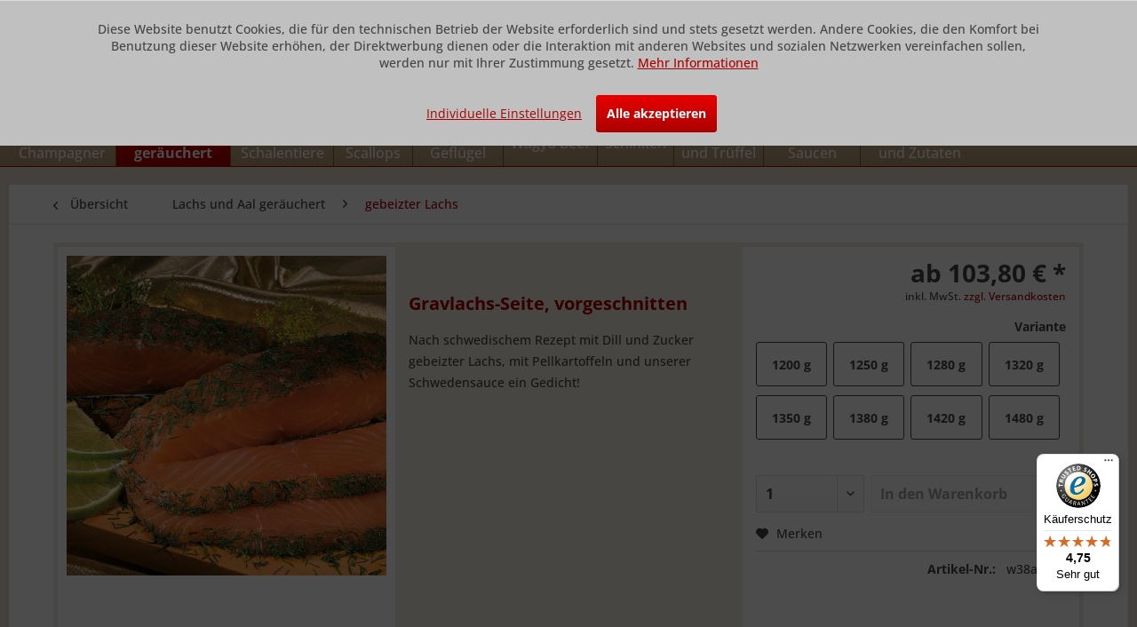

--- FILE ---
content_type: text/html; charset=UTF-8
request_url: https://www.seifarth.de/lachs-und-aal-geraeuchert/gebeizter-lachs/gravlachs-seite-vorgeschnitten
body_size: 11387
content:
<!DOCTYPE html> <html class="no-js" lang="de" itemscope="itemscope" itemtype="https://schema.org/WebPage"> <head> <meta charset="utf-8"><script>var _paq = window._paq = _paq || window._paq || [];</script><script>window._paq.push(['setEcommerceView','w38a1200','Gravlachs-Seite, vorgeschnitten','gebeizter Lachs',103.8]);</script><script>window._paq.push(['requireCookieConsent']);</script><script>window._paq.push(['trackPageView','']);</script>  <script>
var _mtm = window._mtm = window._mtm || [];
_mtm.push({'mtm.startTime': (new Date().getTime()), 'event': 'mtm.Start'});
var d=document, g=d.createElement('script'), s=d.getElementsByTagName('script')[0];
// g.async=true; g.src='https://stats.koeser.com/js/container_i9S8VTGO.js'; s.parentNode.insertBefore(g,s);
g.async=true; g.src='https://stats.seifarth.de/js/container_6vYGrzRH.js'; s.parentNode.insertBefore(g,s);
</script>  <meta name="author" content="" /> <meta name="robots" content="index,follow" /> <meta name="revisit-after" content="15 days" /> <meta name="keywords" content="Nach, schwedischem, Rezept, Dill, Zucker, gebeizter, Lachs, Pellkartoffeln, unserer, Schwedensauce, Gedicht!" /> <meta name="description" content="Nach schwedischem Rezept mit Dill und Zucker gebeizter Lachs, mit Pellkartoffeln und unserer Schwedensauce ein Gedicht!" /> <meta property="og:type" content="product" /> <meta property="og:site_name" content="Seifarth Online Shop" /> <meta property="og:url" content="https://www.seifarth.de/lachs-und-aal-geraeuchert/gebeizter-lachs/gravlachs-seite-vorgeschnitten" /> <meta property="og:title" content="Gravlachs-Seite, vorgeschnitten" /> <meta property="og:description" content="Nach schwedischem Rezept mit Dill und Zucker gebeizter Lachs, mit Pellkartoffeln und unserer Schwedensauce ein Gedicht!" /> <meta property="og:image" content="https://www.seifarth.de/media/image/77/ac/28/w38a.jpg" /> <meta property="product:brand" content="Seifarth" /> <meta property="product:price" content="103.8" /> <meta property="product:product_link" content="https://www.seifarth.de/lachs-und-aal-geraeuchert/gebeizter-lachs/gravlachs-seite-vorgeschnitten" /> <meta name="twitter:card" content="product" /> <meta name="twitter:site" content="Seifarth Online Shop" /> <meta name="twitter:title" content="Gravlachs-Seite, vorgeschnitten" /> <meta name="twitter:description" content="Nach schwedischem Rezept mit Dill und Zucker gebeizter Lachs, mit Pellkartoffeln und unserer Schwedensauce ein Gedicht!" /> <meta name="twitter:image" content="https://www.seifarth.de/media/image/77/ac/28/w38a.jpg" /> <meta itemprop="copyrightHolder" content="Seifarth Online Shop" /> <meta itemprop="copyrightYear" content="2014" /> <meta itemprop="isFamilyFriendly" content="True" /> <meta itemprop="image" content="https://www.seifarth.de/media/image/6a/18/0b/logo.png" /> <meta name="viewport" content="width=device-width, initial-scale=1.0"> <meta name="mobile-web-app-capable" content="yes"> <meta name="apple-mobile-web-app-title" content="Seifarth Online Shop"> <meta name="apple-mobile-web-app-capable" content="yes"> <meta name="apple-mobile-web-app-status-bar-style" content="default"> <link rel="apple-touch-icon-precomposed" href="/themes/Frontend/Responsive/frontend/_public/src/img/apple-touch-icon-precomposed.png"> <link rel="shortcut icon" href="https://www.seifarth.de/media/unknown/48/c5/98/favicon581310dada584.ico"> <meta name="msapplication-navbutton-color" content="#AB0000" /> <meta name="application-name" content="Seifarth Online Shop" /> <meta name="msapplication-starturl" content="https://www.seifarth.de/" /> <meta name="msapplication-window" content="width=1024;height=768" /> <meta name="msapplication-TileImage" content="/themes/Frontend/Responsive/frontend/_public/src/img/win-tile-image.png"> <meta name="msapplication-TileColor" content="#AB0000"> <meta name="theme-color" content="#AB0000" /> <link rel="canonical" href="https://www.seifarth.de/lachs-und-aal-geraeuchert/gebeizter-lachs/gravlachs-seite-vorgeschnitten" /> <title itemprop="name">Gravlachs-Seite, vorgeschnitten | gebeizter Lachs | Lachs und Aal geräuchert | Seifarth Online Shop</title> <link href="/web/cache/1766227273_324cfb8617728d31a338c187ec06a74a.css" media="all" rel="stylesheet" type="text/css" /> </head> <body class="is--ctl-detail is--act-index" ><noscript><img referrerpolicy="no-referrer-when-downgrade" src="https://stats.seifarth.de/matomo.php?idsite=2&amp;rec=1" style="border:0" alt="" /></noscript>
 <div data-paypalUnifiedMetaDataContainer="true" data-paypalUnifiedRestoreOrderNumberUrl="https://www.seifarth.de/widgets/PaypalUnifiedOrderNumber/restoreOrderNumber" class="is--hidden"> </div> <div class="page-wrap"> <noscript class="noscript-main"> <div class="alert is--warning"> <div class="alert--icon"> <i class="icon--element icon--warning"></i> </div> <div class="alert--content"> Um Seifarth&#x20;Online&#x20;Shop in vollem Umfang nutzen zu k&ouml;nnen, empfehlen wir Ihnen Javascript in Ihrem Browser zu aktiveren. </div> </div> </noscript>  <header class="header-main">   <div class="container header--navigation"> <div class="logo-main block-group" role="banner"> <div class="logo--shop block"> <a class="logo--link" href="https://www.seifarth.de/" title="Seifarth Online Shop - zur Startseite wechseln"> <picture> <source srcset="https://www.seifarth.de/media/image/6a/18/0b/logo.png" media="(min-width: 78.75em)"> <source srcset="https://www.seifarth.de/media/image/6a/18/0b/logo.png" media="(min-width: 64em)"> <source srcset="https://www.seifarth.de/media/image/6a/18/0b/logo.png" media="(min-width: 48em)"> <img srcset="https://www.seifarth.de/media/image/6a/18/0b/logo.png" alt="Seifarth Online Shop - zur Startseite wechseln" /> </picture> </a> <span class="logo--slogan"> <i class="icon--phone"></i> Unsere Hotline: 0800 73432784 </span> </div> </div> <nav class="shop--navigation block-group"> <ul class="navigation--list block-group" role="menubar"> <li class="navigation--entry entry--menu-left" role="menuitem"> <a class="entry--link entry--trigger btn is--icon-left" href="#offcanvas--left" data-offcanvas="true" data-offCanvasSelector=".sidebar-main" aria-label="Menü"> <i class="icon--menu"></i> Menü </a> </li> <li class="navigation--entry entry--search" role="menuitem" data-search="true" aria-haspopup="true" data-minLength="1"> <a class="btn entry--link entry--trigger" href="#show-hide--search" title="Suche anzeigen / schließen" aria-label="Suche anzeigen / schließen"> <i class="icon--search"></i> <span class="search--display">Suchen</span> </a> <form action="/search" method="get" class="main-search--form"> <input type="search" name="sSearch" aria-label="Was suchen Sie?" class="main-search--field" autocomplete="off" autocapitalize="off" placeholder="Was suchen Sie?" maxlength="30" /> <button type="submit" class="main-search--button" aria-label="Suchen"> <i class="icon--search"></i> <span class="main-search--text">Suchen</span> </button> <div class="form--ajax-loader">&nbsp;</div> </form> <div class="main-search--results"></div> </li> 




    <li class="navigation--entry entry--account"
        role="menuitem"
        data-offcanvas="true"
        data-offCanvasSelector=".account--dropdown-navigation">
        
            <a href="https://www.seifarth.de/account"
               title="Ihr Konto"
               aria-label="Ihr Konto"
               class="btn is--icon-left entry--link account--link">
                <i class="icon--account"></i>
                                    <span class="account--display">
                        Ihr Konto
                    </span>
                            </a>
        

            </li>




	<li class="navigation--entry entry--cart" role="menuitem">
		<a class="btn is--icon-left cart--link" href="https://www.seifarth.de/checkout/cart" title="Warenkorb">
			<span class="cart--display">
									Warenkorb
							</span>

            <span class="badge is--primary is--minimal cart--quantity is--hidden">0</span>

			<i class="icon--bag"></i>

			<span class="cart--amount">
				0,00&nbsp;&euro; *
			</span>
		</a>
		<div class="ajax-loader">&nbsp;</div>
	</li>



 </ul> </nav> <div class="container--ajax-cart" data-collapse-cart="true" data-displayMode="offcanvas"></div> </div> </header> <nav class="navigation-main"> <div class="container" data-menu-scroller="true" data-listSelector=".navigation--list.container" data-viewPortSelector=".navigation--list-wrapper"> <div class="navigation--list-wrapper"> <ul class="navigation--list container" role="menubar" itemscope="itemscope" itemtype="https://schema.org/SiteNavigationElement"> <li class="navigation--entry" role="menuitem"> <a class="navigation--link" href="https://www.seifarth.de/caviar-blinis-champagner/" title="Caviar + Blinis / Champagner" itemprop="url"> <span itemprop="name">Caviar + Blinis<br/>Champagner</span> </a> </li><li class="navigation--entry is--active" role="menuitem"> <a class="navigation--link is--active" href="https://www.seifarth.de/lachs-und-aal-geraeuchert/" title="Lachs und Aal geräuchert" itemprop="url"> <span itemprop="name">Lachs und Aal<br/>geräuchert</span> </a> </li><li class="navigation--entry" role="menuitem"> <a class="navigation--link" href="https://www.seifarth.de/krusten-und-schalentiere/" title="Krusten- und Schalentiere" itemprop="url"> <span itemprop="name">Krusten- und<br/>Schalentiere</span> </a> </li><li class="navigation--entry" role="menuitem"> <a class="navigation--link" href="https://www.seifarth.de/fisch-und-scallops/" title="Fisch und Scallops" itemprop="url"> <span itemprop="name">Fisch und<br/>Scallops</span> </a> </li><li class="navigation--entry" role="menuitem"> <a class="navigation--link" href="https://www.seifarth.de/fleisch-und-gefluegel/" title="Fleisch und Geflügel" itemprop="url"> <span itemprop="name">Fleisch und<br/>Geflügel</span> </a> </li><li class="navigation--entry" role="menuitem"> <a class="navigation--link" href="https://www.seifarth.de/wagyu-beef/" title="Wagyu Beef" itemprop="url"> <span itemprop="name">Wagyu Beef</span> </a> </li><li class="navigation--entry" role="menuitem"> <a class="navigation--link" href="https://www.seifarth.de/schinken/" title="Schinken" itemprop="url"> <span itemprop="name">Schinken</span> </a> </li><li class="navigation--entry" role="menuitem"> <a class="navigation--link" href="https://www.seifarth.de/foie-gras-und-trueffel/" title="Foie Gras und Trüffel" itemprop="url"> <span itemprop="name">Foie Gras<br/>und Trüffel</span> </a> </li><li class="navigation--entry" role="menuitem"> <a class="navigation--link" href="https://www.seifarth.de/suppen-und-saucen/" title="Suppen und Saucen" itemprop="url"> <span itemprop="name">Suppen und<br/>Saucen</span> </a> </li><li class="navigation--entry" role="menuitem"> <a class="navigation--link" href="https://www.seifarth.de/desserts-kaese-und-zutaten/" title="Desserts / Käse und Zutaten" itemprop="url"> <span itemprop="name">Desserts / Käse<br/>und Zutaten</span> </a> </li> </ul> </div> </div> </nav> <section class="content-main container block-group"> <nav class="content--breadcrumb block"> <a class="breadcrumb--button breadcrumb--link" href="https://www.seifarth.de/lachs-und-aal-geraeuchert/gebeizter-lachs/" title="Übersicht"> <i class="icon--arrow-left"></i> <span class="breadcrumb--title">Übersicht</span> </a> <ul class="breadcrumb--list" role="menu" itemscope itemtype="https://schema.org/BreadcrumbList"> <li role="menuitem" class="breadcrumb--entry" itemprop="itemListElement" itemscope itemtype="https://schema.org/ListItem"> <a class="breadcrumb--link" href="https://www.seifarth.de/lachs-und-aal-geraeuchert/" title="Lachs und Aal geräuchert" itemprop="item"> <link itemprop="url" href="https://www.seifarth.de/lachs-und-aal-geraeuchert/" /> <span class="breadcrumb--title" itemprop="name">Lachs und Aal geräuchert</span> </a> <meta itemprop="position" content="0" /> </li> <li role="none" class="breadcrumb--separator"> <i class="icon--arrow-right"></i> </li> <li role="menuitem" class="breadcrumb--entry is--active" itemprop="itemListElement" itemscope itemtype="https://schema.org/ListItem"> <a class="breadcrumb--link" href="https://www.seifarth.de/lachs-und-aal-geraeuchert/gebeizter-lachs/" title="gebeizter Lachs" itemprop="item"> <link itemprop="url" href="https://www.seifarth.de/lachs-und-aal-geraeuchert/gebeizter-lachs/" /> <span class="breadcrumb--title" itemprop="name">gebeizter Lachs</span> </a> <meta itemprop="position" content="1" /> </li> </ul> </nav> <nav class="product--navigation"> <a href="#" class="navigation--link link--prev"> <div class="link--prev-button"> <span class="link--prev-inner">Zurück</span> </div> <div class="image--wrapper"> <div class="image--container"></div> </div> </a> <a href="#" class="navigation--link link--next"> <div class="link--next-button"> <span class="link--next-inner">Vor</span> </div> <div class="image--wrapper"> <div class="image--container"></div> </div> </a> </nav> <div class="content-main--inner"> <div id='cookie-consent' class='off-canvas is--left block-transition' data-cookie-consent-manager='true' data-cookieTimeout='60'> <div class='cookie-consent--header cookie-consent--close'> Cookie-Einstellungen <i class="icon--arrow-right"></i> </div> <div class='cookie-consent--description'> Diese Website benutzt Cookies, die für den technischen Betrieb der Website erforderlich sind und stets gesetzt werden. Andere Cookies, die den Komfort bei Benutzung dieser Website erhöhen, der Direktwerbung dienen oder die Interaktion mit anderen Websites und sozialen Netzwerken vereinfachen sollen, werden nur mit Ihrer Zustimmung gesetzt. </div> <div class='cookie-consent--configuration'> <div class='cookie-consent--configuration-header'> <div class='cookie-consent--configuration-header-text'>Konfiguration</div> </div> <div class='cookie-consent--configuration-main'> <div class='cookie-consent--group'> <input type="hidden" class="cookie-consent--group-name" value="technical" /> <label class="cookie-consent--group-state cookie-consent--state-input cookie-consent--required"> <input type="checkbox" name="technical-state" class="cookie-consent--group-state-input" disabled="disabled" checked="checked"/> <span class="cookie-consent--state-input-element"></span> </label> <div class='cookie-consent--group-title' data-collapse-panel='true' data-contentSiblingSelector=".cookie-consent--group-container"> <div class="cookie-consent--group-title-label cookie-consent--state-label"> Technisch erforderlich </div> <span class="cookie-consent--group-arrow is-icon--right"> <i class="icon--arrow-right"></i> </span> </div> <div class='cookie-consent--group-container'> <div class='cookie-consent--group-description'> Diese Cookies sind für die Grundfunktionen des Shops notwendig. </div> <div class='cookie-consent--cookies-container'> <div class='cookie-consent--cookie'> <input type="hidden" class="cookie-consent--cookie-name" value="cookieDeclined" /> <label class="cookie-consent--cookie-state cookie-consent--state-input cookie-consent--required"> <input type="checkbox" name="cookieDeclined-state" class="cookie-consent--cookie-state-input" disabled="disabled" checked="checked" /> <span class="cookie-consent--state-input-element"></span> </label> <div class='cookie--label cookie-consent--state-label'> "Alle Cookies ablehnen" Cookie </div> </div> <div class='cookie-consent--cookie'> <input type="hidden" class="cookie-consent--cookie-name" value="allowCookie" /> <label class="cookie-consent--cookie-state cookie-consent--state-input cookie-consent--required"> <input type="checkbox" name="allowCookie-state" class="cookie-consent--cookie-state-input" disabled="disabled" checked="checked" /> <span class="cookie-consent--state-input-element"></span> </label> <div class='cookie--label cookie-consent--state-label'> "Alle Cookies annehmen" Cookie </div> </div> <div class='cookie-consent--cookie'> <input type="hidden" class="cookie-consent--cookie-name" value="shop" /> <label class="cookie-consent--cookie-state cookie-consent--state-input cookie-consent--required"> <input type="checkbox" name="shop-state" class="cookie-consent--cookie-state-input" disabled="disabled" checked="checked" /> <span class="cookie-consent--state-input-element"></span> </label> <div class='cookie--label cookie-consent--state-label'> Ausgewählter Shop </div> </div> <div class='cookie-consent--cookie'> <input type="hidden" class="cookie-consent--cookie-name" value="csrf_token" /> <label class="cookie-consent--cookie-state cookie-consent--state-input cookie-consent--required"> <input type="checkbox" name="csrf_token-state" class="cookie-consent--cookie-state-input" disabled="disabled" checked="checked" /> <span class="cookie-consent--state-input-element"></span> </label> <div class='cookie--label cookie-consent--state-label'> CSRF-Token </div> </div> <div class='cookie-consent--cookie'> <input type="hidden" class="cookie-consent--cookie-name" value="cookiePreferences" /> <label class="cookie-consent--cookie-state cookie-consent--state-input cookie-consent--required"> <input type="checkbox" name="cookiePreferences-state" class="cookie-consent--cookie-state-input" disabled="disabled" checked="checked" /> <span class="cookie-consent--state-input-element"></span> </label> <div class='cookie--label cookie-consent--state-label'> Cookie-Einstellungen </div> </div> <div class='cookie-consent--cookie'> <input type="hidden" class="cookie-consent--cookie-name" value="ks-geschenk-service-cookies" /> <label class="cookie-consent--cookie-state cookie-consent--state-input cookie-consent--required"> <input type="checkbox" name="ks-geschenk-service-cookies-state" class="cookie-consent--cookie-state-input" disabled="disabled" checked="checked" /> <span class="cookie-consent--state-input-element"></span> </label> <div class='cookie--label cookie-consent--state-label'> Geschenk Service </div> </div> <div class='cookie-consent--cookie'> <input type="hidden" class="cookie-consent--cookie-name" value="x-cache-context-hash" /> <label class="cookie-consent--cookie-state cookie-consent--state-input cookie-consent--required"> <input type="checkbox" name="x-cache-context-hash-state" class="cookie-consent--cookie-state-input" disabled="disabled" checked="checked" /> <span class="cookie-consent--state-input-element"></span> </label> <div class='cookie--label cookie-consent--state-label'> Individuelle Preise </div> </div> <div class='cookie-consent--cookie'> <input type="hidden" class="cookie-consent--cookie-name" value="nocache" /> <label class="cookie-consent--cookie-state cookie-consent--state-input cookie-consent--required"> <input type="checkbox" name="nocache-state" class="cookie-consent--cookie-state-input" disabled="disabled" checked="checked" /> <span class="cookie-consent--state-input-element"></span> </label> <div class='cookie--label cookie-consent--state-label'> Kundenspezifisches Caching </div> </div> <div class='cookie-consent--cookie'> <input type="hidden" class="cookie-consent--cookie-name" value="paypal-cookies" /> <label class="cookie-consent--cookie-state cookie-consent--state-input cookie-consent--required"> <input type="checkbox" name="paypal-cookies-state" class="cookie-consent--cookie-state-input" disabled="disabled" checked="checked" /> <span class="cookie-consent--state-input-element"></span> </label> <div class='cookie--label cookie-consent--state-label'> PayPal-Zahlungen </div> </div> <div class='cookie-consent--cookie'> <input type="hidden" class="cookie-consent--cookie-name" value="session" /> <label class="cookie-consent--cookie-state cookie-consent--state-input cookie-consent--required"> <input type="checkbox" name="session-state" class="cookie-consent--cookie-state-input" disabled="disabled" checked="checked" /> <span class="cookie-consent--state-input-element"></span> </label> <div class='cookie--label cookie-consent--state-label'> Session </div> </div> <div class='cookie-consent--cookie'> <input type="hidden" class="cookie-consent--cookie-name" value="ks-versand-cookies" /> <label class="cookie-consent--cookie-state cookie-consent--state-input cookie-consent--required"> <input type="checkbox" name="ks-versand-cookies-state" class="cookie-consent--cookie-state-input" disabled="disabled" checked="checked" /> <span class="cookie-consent--state-input-element"></span> </label> <div class='cookie--label cookie-consent--state-label'> Versand </div> </div> <div class='cookie-consent--cookie'> <input type="hidden" class="cookie-consent--cookie-name" value="ks-versand-datum-cookies" /> <label class="cookie-consent--cookie-state cookie-consent--state-input cookie-consent--required"> <input type="checkbox" name="ks-versand-datum-cookies-state" class="cookie-consent--cookie-state-input" disabled="disabled" checked="checked" /> <span class="cookie-consent--state-input-element"></span> </label> <div class='cookie--label cookie-consent--state-label'> Versand Datum </div> </div> <div class='cookie-consent--cookie'> <input type="hidden" class="cookie-consent--cookie-name" value="currency" /> <label class="cookie-consent--cookie-state cookie-consent--state-input cookie-consent--required"> <input type="checkbox" name="currency-state" class="cookie-consent--cookie-state-input" disabled="disabled" checked="checked" /> <span class="cookie-consent--state-input-element"></span> </label> <div class='cookie--label cookie-consent--state-label'> Währungswechsel </div> </div> </div> </div> </div> <div class='cookie-consent--group'> <input type="hidden" class="cookie-consent--group-name" value="comfort" /> <label class="cookie-consent--group-state cookie-consent--state-input"> <input type="checkbox" name="comfort-state" class="cookie-consent--group-state-input"/> <span class="cookie-consent--state-input-element"></span> </label> <div class='cookie-consent--group-title' data-collapse-panel='true' data-contentSiblingSelector=".cookie-consent--group-container"> <div class="cookie-consent--group-title-label cookie-consent--state-label"> Komfortfunktionen </div> <span class="cookie-consent--group-arrow is-icon--right"> <i class="icon--arrow-right"></i> </span> </div> <div class='cookie-consent--group-container'> <div class='cookie-consent--group-description'> Diese Cookies werden genutzt um das Einkaufserlebnis noch ansprechender zu gestalten, beispielsweise für die Wiedererkennung des Besuchers. </div> <div class='cookie-consent--cookies-container'> <div class='cookie-consent--cookie'> <input type="hidden" class="cookie-consent--cookie-name" value="sUniqueID" /> <label class="cookie-consent--cookie-state cookie-consent--state-input"> <input type="checkbox" name="sUniqueID-state" class="cookie-consent--cookie-state-input" /> <span class="cookie-consent--state-input-element"></span> </label> <div class='cookie--label cookie-consent--state-label'> Merkzettel </div> </div> </div> </div> </div> <div class='cookie-consent--group'> <input type="hidden" class="cookie-consent--group-name" value="statistics" /> <label class="cookie-consent--group-state cookie-consent--state-input"> <input type="checkbox" name="statistics-state" class="cookie-consent--group-state-input"/> <span class="cookie-consent--state-input-element"></span> </label> <div class='cookie-consent--group-title' data-collapse-panel='true' data-contentSiblingSelector=".cookie-consent--group-container"> <div class="cookie-consent--group-title-label cookie-consent--state-label"> Statistik & Tracking </div> <span class="cookie-consent--group-arrow is-icon--right"> <i class="icon--arrow-right"></i> </span> </div> <div class='cookie-consent--group-container'> <div class='cookie-consent--cookies-container'> <div class='cookie-consent--cookie'> <input type="hidden" class="cookie-consent--cookie-name" value="x-ua-device" /> <label class="cookie-consent--cookie-state cookie-consent--state-input"> <input type="checkbox" name="x-ua-device-state" class="cookie-consent--cookie-state-input" /> <span class="cookie-consent--state-input-element"></span> </label> <div class='cookie--label cookie-consent--state-label'> Endgeräteerkennung </div> </div> <div class='cookie-consent--cookie'> <input type="hidden" class="cookie-consent--cookie-name" value="ks_matomo_v1" /> <label class="cookie-consent--cookie-state cookie-consent--state-input"> <input type="checkbox" name="ks_matomo_v1-state" class="cookie-consent--cookie-state-input" /> <span class="cookie-consent--state-input-element"></span> </label> <div class='cookie--label cookie-consent--state-label'> Matomo </div> </div> <div class='cookie-consent--cookie'> <input type="hidden" class="cookie-consent--cookie-name" value="n2g" /> <label class="cookie-consent--cookie-state cookie-consent--state-input"> <input type="checkbox" name="n2g-state" class="cookie-consent--cookie-state-input" /> <span class="cookie-consent--state-input-element"></span> </label> <div class='cookie--label cookie-consent--state-label'> Newsletter2Go </div> </div> <div class='cookie-consent--cookie'> <input type="hidden" class="cookie-consent--cookie-name" value="partner" /> <label class="cookie-consent--cookie-state cookie-consent--state-input"> <input type="checkbox" name="partner-state" class="cookie-consent--cookie-state-input" /> <span class="cookie-consent--state-input-element"></span> </label> <div class='cookie--label cookie-consent--state-label'> Partnerprogramm </div> </div> </div> </div> </div> </div> </div> <div class="cookie-consent--save"> <input class="cookie-consent--save-button btn is--primary" type="button" value="Einstellungen speichern" /> </div> </div> <aside class="sidebar-main off-canvas"> <div class="navigation--smartphone"> <ul class="navigation--list "> <li class="navigation--entry entry--close-off-canvas"> <a href="#close-categories-menu" title="Menü schließen" class="navigation--link"> Menü schließen <i class="icon--arrow-right"></i> </a> </li> </ul> <div class="mobile--switches">   </div> </div> <div class="sidebar--categories-wrapper" data-subcategory-nav="true" data-mainCategoryId="3" data-categoryId="158" data-fetchUrl="/widgets/listing/getCategory/categoryId/158"> <div class="categories--headline navigation--headline"> Kategorien </div> <div class="sidebar--categories-navigation"> <ul class="sidebar--navigation categories--navigation navigation--list is--drop-down is--level0 is--rounded" role="menu"> <li class="navigation--entry" role="menuitem"> <a class="navigation--link" href="https://www.seifarth.de/caviar-blinis-champagner/" data-categoryId="152" data-fetchUrl="/widgets/listing/getCategory/categoryId/152" title="Caviar + Blinis / Champagner"> Caviar + Blinis<br/>Champagner </a> </li> <li class="navigation--entry is--active has--sub-categories has--sub-children" role="menuitem"> <a class="navigation--link is--active has--sub-categories link--go-forward" href="https://www.seifarth.de/lachs-und-aal-geraeuchert/" data-categoryId="141" data-fetchUrl="/widgets/listing/getCategory/categoryId/141" title="Lachs und Aal geräuchert"> Lachs und Aal<br/>geräuchert <span class="is--icon-right"> <i class="icon--arrow-right"></i> </span> </a> <ul class="sidebar--navigation categories--navigation navigation--list is--level1 is--rounded" role="menu"> <li class="navigation--entry" role="menuitem"> <a class="navigation--link" href="https://www.seifarth.de/lachs-und-aal-geraeuchert/raeucherlachs/" data-categoryId="157" data-fetchUrl="/widgets/listing/getCategory/categoryId/157" title="Räucherlachs"> Räucherlachs </a> </li> <li class="navigation--entry is--active" role="menuitem"> <a class="navigation--link is--active" href="https://www.seifarth.de/lachs-und-aal-geraeuchert/gebeizter-lachs/" data-categoryId="158" data-fetchUrl="/widgets/listing/getCategory/categoryId/158" title="gebeizter Lachs"> gebeizter Lachs </a> </li> <li class="navigation--entry" role="menuitem"> <a class="navigation--link" href="https://www.seifarth.de/lachs-und-aal-geraeuchert/raeucher-aal/" data-categoryId="159" data-fetchUrl="/widgets/listing/getCategory/categoryId/159" title="Räucher-Aal"> Räucher-Aal </a> </li> </ul> </li> <li class="navigation--entry has--sub-children" role="menuitem"> <a class="navigation--link link--go-forward" href="https://www.seifarth.de/krusten-und-schalentiere/" data-categoryId="145" data-fetchUrl="/widgets/listing/getCategory/categoryId/145" title="Krusten- und Schalentiere"> Krusten- und<br/>Schalentiere <span class="is--icon-right"> <i class="icon--arrow-right"></i> </span> </a> </li> <li class="navigation--entry has--sub-children" role="menuitem"> <a class="navigation--link link--go-forward" href="https://www.seifarth.de/fisch-und-scallops/" data-categoryId="143" data-fetchUrl="/widgets/listing/getCategory/categoryId/143" title="Fisch und Scallops"> Fisch und<br/>Scallops <span class="is--icon-right"> <i class="icon--arrow-right"></i> </span> </a> </li> <li class="navigation--entry has--sub-children" role="menuitem"> <a class="navigation--link link--go-forward" href="https://www.seifarth.de/fleisch-und-gefluegel/" data-categoryId="142" data-fetchUrl="/widgets/listing/getCategory/categoryId/142" title="Fleisch und Geflügel"> Fleisch und<br/>Geflügel <span class="is--icon-right"> <i class="icon--arrow-right"></i> </span> </a> </li> <li class="navigation--entry" role="menuitem"> <a class="navigation--link" href="https://www.seifarth.de/wagyu-beef/" data-categoryId="147" data-fetchUrl="/widgets/listing/getCategory/categoryId/147" title="Wagyu Beef"> Wagyu Beef </a> </li> <li class="navigation--entry" role="menuitem"> <a class="navigation--link" href="https://www.seifarth.de/schinken/" data-categoryId="148" data-fetchUrl="/widgets/listing/getCategory/categoryId/148" title="Schinken"> Schinken </a> </li> <li class="navigation--entry has--sub-children" role="menuitem"> <a class="navigation--link link--go-forward" href="https://www.seifarth.de/foie-gras-und-trueffel/" data-categoryId="153" data-fetchUrl="/widgets/listing/getCategory/categoryId/153" title="Foie Gras und Trüffel"> Foie Gras<br/>und Trüffel <span class="is--icon-right"> <i class="icon--arrow-right"></i> </span> </a> </li> <li class="navigation--entry" role="menuitem"> <a class="navigation--link" href="https://www.seifarth.de/suppen-und-saucen/" data-categoryId="144" data-fetchUrl="/widgets/listing/getCategory/categoryId/144" title="Suppen und Saucen"> Suppen und<br/>Saucen </a> </li> <li class="navigation--entry has--sub-children" role="menuitem"> <a class="navigation--link link--go-forward" href="https://www.seifarth.de/desserts-kaese-und-zutaten/" data-categoryId="146" data-fetchUrl="/widgets/listing/getCategory/categoryId/146" title="Desserts / Käse und Zutaten"> Desserts / Käse<br/>und Zutaten <span class="is--icon-right"> <i class="icon--arrow-right"></i> </span> </a> </li> </ul> </div> <div class="shop-sites--container is--rounded"> <div class="shop-sites--headline navigation--headline"> Informationen </div> <ul class="shop-sites--navigation sidebar--navigation navigation--list is--drop-down is--level0" role="menu"> <li class="navigation--entry" role="menuitem"> <a class="navigation--link" href="https://www.seifarth.de/allgemeine-lieferbedingungen" title="Allgemeine Lieferbedingungen" data-categoryId="68" data-fetchUrl="/widgets/listing/getCustomPage/pageId/68" > Allgemeine Lieferbedingungen </a> </li> <li class="navigation--entry" role="menuitem"> <a class="navigation--link" href="https://www.seifarth.de/agb" title="AGB" data-categoryId="4" data-fetchUrl="/widgets/listing/getCustomPage/pageId/4" > AGB </a> </li> <li class="navigation--entry" role="menuitem"> <a class="navigation--link" href="https://www.seifarth.de/impressum" title="Impressum" data-categoryId="3" data-fetchUrl="/widgets/listing/getCustomPage/pageId/3" > Impressum </a> </li> <li class="navigation--entry" role="menuitem"> <a class="navigation--link" href="https://www.seifarth.de/datenschutzerklaerung" title="Datenschutzerklärung" data-categoryId="7" data-fetchUrl="/widgets/listing/getCustomPage/pageId/7" > Datenschutzerklärung </a> </li> </ul> </div> </div> </aside> <div class="content--wrapper"> <div class="content product--details" itemscope itemtype="https://schema.org/Product" data-product-navigation="/widgets/listing/productNavigation" data-category-id="158" data-main-ordernumber="w38a" data-ajax-wishlist="true" data-compare-ajax="true" data-ajax-variants-container="true"> <header class="product--header"> <div class="product--info"> <h1 class="product--title" itemprop="name"> Gravlachs-Seite, vorgeschnitten </h1> <div class="product--rating-container"> </div> </div> </header> <div class="product--detail-upper block-group"> <div class="product--image-container image-slider" data-image-slider="true" data-image-gallery="true" data-maxZoom="0" data-thumbnails=".image--thumbnails" > <div class="image-slider--container no--thumbnails"> <div class="image-slider--slide"> <div class="image--box image-slider--item"> <span class="image--element" data-img-large="https://www.seifarth.de/media/image/a9/4c/fb/w38a_1280x1280.jpg" data-img-small="https://www.seifarth.de/media/image/20/4e/97/w38a_200x200.jpg" data-img-original="https://www.seifarth.de/media/image/77/ac/28/w38a.jpg" data-alt="Gravlachs-Seite, vorgeschnitten"> <span class="image--media"> <img srcset="https://www.seifarth.de/media/image/01/2a/f4/w38a_600x600.jpg, https://www.seifarth.de/media/image/11/de/90/w38a_600x600@2x.jpg 2x" src="https://www.seifarth.de/media/image/01/2a/f4/w38a_600x600.jpg" alt="Gravlachs-Seite, vorgeschnitten" itemprop="image" /> </span> </span> </div> </div> </div> </div> <div class="custom--description-header block"> <h1 class="product--title" itemprop="name"> Gravlachs-Seite, vorgeschnitten </h1> <div class="product--teaser"> <p>Nach schwedischem Rezept mit Dill und Zucker gebeizter Lachs, mit Pellkartoffeln und unserer Schwedensauce ein Gedicht!</p> </div> </div> <div class="product--buybox block is--wide"> <div class="is--hidden" itemprop="brand" itemtype="https://schema.org/Brand" itemscope> <meta itemprop="name" content="Seifarth" /> </div> <meta itemprop="weight" content="1200 kg"/> <div itemprop="offers" itemscope itemtype="https://schema.org/Offer" class="buybox--inner"> <meta itemprop="priceCurrency" content="EUR"/> <span itemprop="priceSpecification" itemscope itemtype="https://schema.org/PriceSpecification"> <meta itemprop="valueAddedTaxIncluded" content="true"/> </span> <meta itemprop="url" content="https://www.seifarth.de/lachs-und-aal-geraeuchert/gebeizter-lachs/gravlachs-seite-vorgeschnitten"/> <div class="product--price price--default"> <span class="price--content content--default"> <meta itemprop="price" content="103.8"> ab 103,80&nbsp;&euro; * </span> </div> <p class="product--tax" data-content="" data-modalbox="true" data-targetSelector="a" data-mode="ajax"> inkl. MwSt. <a title="Versandkosten" href="https://www.seifarth.de/allgemeine-lieferbedingungen" style="text-decoration:underline">zzgl. Versandkosten</a> </p> <link itemprop="availability" href="https://schema.org/InStock" /> <div class="product--configurator"> <div class="configurator--variant"> <form method="post" action="https://www.seifarth.de/lachs-und-aal-geraeuchert/gebeizter-lachs/gravlachs-seite-vorgeschnitten?c=158" class="configurator--form"> <div class="variant--group"> <p class="variant--name">Variante</p> <div class="variant--option"> <input type="radio" class="option--input" id="group[1]" name="group[1]" value="68" title="1200 g" data-auto-submit="true" /> <label for="group[1]" class="option--label"> 1200 g </label> </div> <div class="variant--option"> <input type="radio" class="option--input" id="group[1]" name="group[1]" value="182" title="1250 g" data-auto-submit="true" /> <label for="group[1]" class="option--label"> 1250 g </label> </div> <div class="variant--option"> <input type="radio" class="option--input" id="group[1]" name="group[1]" value="184" title="1280 g" data-auto-submit="true" /> <label for="group[1]" class="option--label"> 1280 g </label> </div> <div class="variant--option"> <input type="radio" class="option--input" id="group[1]" name="group[1]" value="187" title="1320 g" data-auto-submit="true" /> <label for="group[1]" class="option--label"> 1320 g </label> </div> <div class="variant--option"> <input type="radio" class="option--input" id="group[1]" name="group[1]" value="190" title="1350 g" data-auto-submit="true" /> <label for="group[1]" class="option--label"> 1350 g </label> </div> <div class="variant--option"> <input type="radio" class="option--input" id="group[1]" name="group[1]" value="193" title="1380 g" data-auto-submit="true" /> <label for="group[1]" class="option--label"> 1380 g </label> </div> <div class="variant--option"> <input type="radio" class="option--input" id="group[1]" name="group[1]" value="84" title="1420 g" data-auto-submit="true" /> <label for="group[1]" class="option--label"> 1420 g </label> </div> <div class="variant--option"> <input type="radio" class="option--input" id="group[1]" name="group[1]" value="139" title="1480 g" data-auto-submit="true" /> <label for="group[1]" class="option--label"> 1480 g </label> </div> </div> </form> </div> </div> <form name="sAddToBasket" method="post" action="https://www.seifarth.de/checkout/addArticle" class="buybox--form" data-add-article="true" data-eventName="submit" data-showModal="false" data-addArticleUrl="https://www.seifarth.de/checkout/ajaxAddArticleCart"> <input type="hidden" name="sActionIdentifier" value=""/> <input type="hidden" name="sAddAccessories" id="sAddAccessories" value=""/> <input type="hidden" name="sAdd" value="w38a1200"/> <div class="buybox--button-container block-group"> <div class="buybox--quantity block"> <div class="select-field"> <select id="sQuantity" name="sQuantity" class="quantity--select"> <option value="1">1</option> <option value="2">2</option> <option value="3">3</option> <option value="4">4</option> <option value="5">5</option> </select> </div> </div> <button class="buybox--button block btn is--disabled is--icon-right is--large" disabled="disabled" aria-disabled="true" name="In den Warenkorb"> <span class="buy-btn--cart-add">In den</span> <span class="buy-btn--cart-text">Warenkorb</span> <i class="icon--arrow-right"></i> </button> </div> </form> <nav class="product--actions"> <form action="https://www.seifarth.de/note/add/ordernumber/w38a1200" method="post" class="action--form"> <button type="submit" class="action--link link--notepad" title="Auf den Merkzettel" data-ajaxUrl="https://www.seifarth.de/note/ajaxAdd/ordernumber/w38a1200" data-text="Gemerkt"> <i class="icon--heart"></i> <span class="action--text">Merken</span> </button> </form> </nav> </div> <ul class="product--base-info list--unstyled"> <li class="base-info--entry entry--sku"> <strong class="entry--label"> Artikel-Nr.: </strong> <meta itemprop="productID" content="937762"/> <span class="entry--content" itemprop="sku"> w38a1200 </span> </li> </ul> </div> </div> <div class="tab-menu--product"> <div class="tab--navigation"> <a href="#" class="tab--link" title="Beschreibung" data-tabName="description">Beschreibung</a> <a href="#" class="tab--link" title="Zutaten">Zutaten</a> <a href="#" class="tab--link" title="Allergene">Allergene</a> </div> <div class="tab--container-list"> <div class="tab--container"> <div class="tab--header"> <a href="#" class="tab--title" title="Beschreibung">Beschreibung</a> </div> <div class="tab--preview"> Nach schwedischem Rezept mit Dill und Zucker gebeizter Lachs, mit Pellkartoffeln und unserer...<a href="#" class="tab--link" title=" mehr"> mehr</a> </div> <div class="tab--content"> <div class="buttons--off-canvas"> <a href="#" title="Menü schließen" class="close--off-canvas"> <i class="icon--arrow-left"></i> Menü schließen </a> </div> <div class="content--description"> <div class="content--title"> Gravlachs-Seite, vorgeschnitten </div> <div class="product--description" itemprop="description"> <p>Nach schwedischem Rezept mit Dill und Zucker gebeizter Lachs, mit Pellkartoffeln und unserer Schwedensauce ein Gedicht!</p> <br/><br/><p>Seifarth GmbH & Co. KG, Pottwalstraße 5, D-27572 Bremerhaven</p> <p></p> </div> </div> </div> </div> <div class="tab--container"> <div class="tab--header"> <a href="#" class="tab--title" title="Zutaten">Zutaten</a> </div> <div class="tab--preview"> LACHS (lat. Salmo salar), Zucker, Honig, Dill 3%, Salz, weißer Pfeffer, Wacholderbeeren,...<a href="#" class="tab--link" title=" mehr"> mehr</a> </div> <div class="tab--content"> <div class="buttons--off-canvas"> <a href="#" title="Menü schließen" class="close--off-canvas"> <i class="icon--arrow-left"></i> Menü schließen </a> </div> <div class="content--description"> <div class="content--title"> Zutaten "Gravlachs-Seite, vorgeschnitten" </div> <div class="product--description" itemprop="description"> LACHS (lat. Salmo salar), Zucker, Honig, Dill 3%, Salz, weißer Pfeffer, Wacholderbeeren, Lorbeerblätter, Pimentkörner </div> <div class="content--title" style="margin-top: 20px;"> Durchschnittliche Nährwerte (je 100 g) </div> <div class="nutritionContainer"> <div class="nutritionLeft"> Energie kJ </div> <div class="nutritionRight"> 882 kJ </div> </div> <div class="nutritionContainer"> <div class="nutritionLeft"> Energie kcal </div> <div class="nutritionRight"> 211 kcal </div> </div> <div class="nutritionContainer"> <div class="nutritionLeft"> Fett </div> <div class="nutritionRight"> 10,8 g </div> </div> <div class="nutritionContainer"> <div class="nutritionLeft"> <span style="margin-left: 10px;">- davon gesättigte Fettsäuren</span> </div> <div class="nutritionRight"> 1,8 g </div> </div> <div class="nutritionContainer"> <div class="nutritionLeft"> Kohlenhydrate </div> <div class="nutritionRight"> 10,9 g </div> </div> <div class="nutritionContainer"> <div class="nutritionLeft"> <span style="margin-left: 10px;">- davon Zucker</span> </div> <div class="nutritionRight"> 10,5 g </div> </div> <div class="nutritionContainer"> <div class="nutritionLeft"> Eiweiß </div> <div class="nutritionRight"> 15,9 g </div> </div> <div class="nutritionContainer"> <div class="nutritionLeft"> Salz </div> <div class="nutritionRight"> 2,6 g </div> </div> </div> </div> </div> <div class="tab--container"> <div class="tab--header"> <a href="#" class="tab--title" title="Allergene">Allergene</a> </div> <div class="tab--preview"> <a href="#" class="tab--link" title=" mehr"> mehr</a> </div> <div class="tab--content"> <div class="buttons--off-canvas"> <a href="#" title="Menü schließen" class="close--off-canvas"> <i class="icon--arrow-left"></i> Menü schließen </a> </div> <div class="content--description"> <div class="content--title"> Allergene "Gravlachs-Seite, vorgeschnitten" </div> <div class="product--description" itemprop="description"> <ul style="margin-top: 10px;"> <li>Fisch</li> </ul> </div> </div> </div> </div> </div> </div> <div class="tab-menu--cross-selling"> <div class="tab--navigation"> </div> <div class="tab--container-list"> </div> </div> </div> </div> <div class="last-seen-products is--hidden" data-last-seen-products="true" data-productLimit="5"> <div class="last-seen-products--title"> Zuletzt angesehen </div> <div class="last-seen-products--slider product-slider" data-product-slider="true"> <div class="last-seen-products--container product-slider--container"></div> </div> </div> </div> </section> <footer class="footer-main"> <div class="container"> <div class="footer--columns block-group"> <div class="footer--column column--hotline is--first block"> <div class="column--headline">Kundenservice</div> <div class="column--content"> <p class="column--desc">Telefonische Unterst&uuml;tzung und Beratung unter:<br /><br /><a href="tel:+4980073432784" class="footer--phone-link">0800 - 73432784</a><br/>Mo.-Fr. 08:00 - 16:30 Uhr</p> </div> </div> <div class="footer--column column--menu block"> <div class="column--headline">Shop Service</div> <nav class="column--navigation column--content"> <ul class="navigation--list" role="menu"> <li class="navigation--entry" role="menuitem"> <a class="navigation--link" href="https://www.seifarth.de/allgemeine-lieferbedingungen" title="Allgemeine Lieferbedingungen"> Allgemeine Lieferbedingungen </a> </li> <li class="navigation--entry" role="menuitem"> <a class="navigation--link" href="https://www.seifarth.de/privatsphaere-und-datenschutz" title="Privatsphäre und Datenschutz"> Privatsphäre und Datenschutz </a> </li> <li class="navigation--entry" role="menuitem"> <a class="navigation--link" href="http://www.seifarth.de" title="Startseite" target="_parent"> Startseite </a> </li> <li class="navigation--entry" role="menuitem"> <a class="navigation--link" href="https://www.seifarth.de/widerrufsrecht" title="Widerrufsrecht"> Widerrufsrecht </a> </li> <li class="navigation--entry" role="menuitem"> <a class="navigation--link" href="https://www.seifarth.de/agb" title="AGB"> AGB </a> </li> <li class="navigation--entry" role="menuitem"> <a class="navigation--link" href="https://www.seifarth.de/impressum" title="Impressum"> Impressum </a> </li> <li class="navigation--entry" role="menuitem"> <a class="navigation--link" href="https://www.seifarth.de/barrierefreiheit" title="Barrierefreiheit"> Barrierefreiheit </a> </li> </ul> </nav> </div> <div class="footer--column column--menu block"> <div class="column--headline">Informationen</div> <nav class="column--navigation column--content"> <ul class="navigation--list" role="menu"> <li class="navigation--entry" role="menuitem"> <a class="navigation--link" href="https://www.seifarth.de/beste-qualitaet" title="Beste Qualität"> Beste Qualität </a> </li> <li class="navigation--entry" role="menuitem"> <a class="navigation--link" href="https://www.seifarth.de/die-besten-steaks-der-welt" title="Die Besten Steaks der Welt!"> Die Besten Steaks der Welt! </a> </li> <li class="navigation--entry" role="menuitem"> <a class="navigation--link" href="https://www.seifarth.de/kontaktieren-sie-uns" title="Kontakt" target="_parent"> Kontakt </a> </li> <li class="navigation--entry" role="menuitem"> <a class="navigation--link" href="https://www.seifarth.de/monatlicher-katalog" title="Monatlicher Katalog"> Monatlicher Katalog </a> </li> <li class="navigation--entry" role="menuitem"> <a class="navigation--link" href="https://www.seifarth.de/sichere-verpackung" title="Sichere Verpackung"> Sichere Verpackung </a> </li> </ul> </nav> </div> <div class="footer--column column--newsletter is--last block"> <div class="column--headline">Newsletter</div> <div class="column--content" data-newsletter="true"> <p class="column--desc"> Abonnieren Sie unseren kostenlosen Newsletter und verpassen Sie keine Neuigkeiten oder Aktionen in unserem Online-Shop mehr. </p> <form class="newsletter--form" action="https://www.seifarth.de/newsletter" method="post"> <input type="hidden" value="1" name="subscribeToNewsletter" /> <div class="content"> <input type="email" aria-label="Ihre E-Mail Adresse" name="newsletter" class="newsletter--field" placeholder="Ihre E-Mail Adresse" /> <input type="hidden" name="redirect"> <button type="submit" aria-label="Newsletter abonnieren" class="newsletter--button btn"> <i class="icon--mail"></i> <span class="button--text">Newsletter abonnieren</span> </button> </div> <p class="privacy-information block-group"> Ich habe die <a title="Datenschutzbestimmungen" href="https://www.seifarth.de/datenschutzerklaerung" target="_blank">Datenschutzbestimmungen</a> zur Kenntnis genommen. </p> </form> </div> </div> </div> <div class="footer--bottom"> <div class="footer--vat-info"> <p class="vat-info--text"> <img src="https://www.seifarth.de/media/image/de/e1/1c/payment_logos_sf.jpg" <br> * Alle Preise inkl. gesetzl. Mehrwertsteuer zzgl. <a title="Versandkosten" href="https://www.seifarth.de/allgemeine-lieferbedingungen">Versandkosten</a>, wenn nicht anders beschrieben </p> </div> <div class="container footer-minimal"> <div class="footer--service-menu"> <ul class="service--list is--rounded" role="menu"> <li class="service--entry" role="menuitem"> <a class="service--link" href="https://www.seifarth.de/allgemeine-lieferbedingungen" title="Allgemeine Lieferbedingungen" > Allgemeine Lieferbedingungen </a> </li> <li class="service--entry" role="menuitem"> <a class="service--link" href="https://www.seifarth.de/agb" title="AGB" > AGB </a> </li> <li class="service--entry" role="menuitem"> <a class="service--link" href="https://www.seifarth.de/impressum" title="Impressum" > Impressum </a> </li> <li class="service--entry" role="menuitem"> <a class="service--link" href="https://www.seifarth.de/datenschutzerklaerung" title="Datenschutzerklärung" > Datenschutzerklärung </a> </li> </ul> </div> </div> </div> </div> </footer> </div> <div class="page-wrap--cookie-permission is--hidden" data-cookie-permission="true" data-urlPrefix="https://www.seifarth.de/" data-title="Cookie-Richtlinien" data-cookieTimeout="60" data-shopId="1"> <div class="cookie-permission--container cookie-mode--1"> <div class="cookie-permission--content cookie-permission--extra-button"> <div class="ks-cookie-permission--content ks-wrapper-text"> Diese Website benutzt Cookies, die für den technischen Betrieb der Website erforderlich sind und stets gesetzt werden. Andere Cookies, die den Komfort bei Benutzung dieser Website erhöhen, der Direktwerbung dienen oder die Interaktion mit anderen Websites und sozialen Netzwerken vereinfachen sollen, werden nur mit Ihrer Zustimmung gesetzt. <a title="Mehr&nbsp;Informationen" class="cookie-permission--privacy-link" href="/datenschutzerklaerung"> Mehr&nbsp;Informationen </a> </div> </div> <div class="cookie-permission--button cookie-permission--extra-button"> <a href="#" class="cookie-permission--configure-button btn is--link" data-openConsentManager="true"> Individuelle Einstellungen </a> <a href="#" class="cookie-permission--accept-button btn is--primary is--large is--center"> Alle akzeptieren </a> </div> </div> </div> <script id="footer--js-inline">
var timeNow = 1769386225;
var secureShop = true;
var asyncCallbacks = [];
document.asyncReady = function (callback) {
asyncCallbacks.push(callback);
};
var controller = controller || {"home":"https:\/\/www.seifarth.de\/","vat_check_enabled":"","vat_check_required":"","register":"https:\/\/www.seifarth.de\/register","checkout":"https:\/\/www.seifarth.de\/checkout","ajax_search":"https:\/\/www.seifarth.de\/ajax_search","ajax_cart":"https:\/\/www.seifarth.de\/checkout\/ajaxCart","ajax_validate":"https:\/\/www.seifarth.de\/register","ajax_add_article":"https:\/\/www.seifarth.de\/checkout\/addArticle","ajax_listing":"\/widgets\/listing\/listingCount","ajax_cart_refresh":"https:\/\/www.seifarth.de\/checkout\/ajaxAmount","ajax_address_selection":"https:\/\/www.seifarth.de\/address\/ajaxSelection","ajax_address_editor":"https:\/\/www.seifarth.de\/address\/ajaxEditor"};
var snippets = snippets || { "noCookiesNotice": "Es wurde festgestellt, dass Cookies in Ihrem Browser deaktiviert sind. Um Seifarth\x20Online\x20Shop in vollem Umfang nutzen zu k\u00f6nnen, empfehlen wir Ihnen, Cookies in Ihrem Browser zu aktiveren." };
var themeConfig = themeConfig || {"offcanvasOverlayPage":true};
var lastSeenProductsConfig = lastSeenProductsConfig || {"baseUrl":"","shopId":1,"noPicture":"\/themes\/Frontend\/Responsive\/frontend\/_public\/src\/img\/no-picture.jpg","productLimit":"5","currentArticle":{"articleId":144126,"linkDetailsRewritten":"https:\/\/www.seifarth.de\/lachs-und-aal-geraeuchert\/gebeizter-lachs\/gravlachs-seite-vorgeschnitten?c=158","articleName":"Gravlachs-Seite, vorgeschnitten 1200 g","imageTitle":"","images":[{"source":"https:\/\/www.seifarth.de\/media\/image\/20\/4e\/97\/w38a_200x200.jpg","retinaSource":"https:\/\/www.seifarth.de\/media\/image\/4b\/fa\/c9\/w38a_200x200@2x.jpg","sourceSet":"https:\/\/www.seifarth.de\/media\/image\/20\/4e\/97\/w38a_200x200.jpg, https:\/\/www.seifarth.de\/media\/image\/4b\/fa\/c9\/w38a_200x200@2x.jpg 2x"},{"source":"https:\/\/www.seifarth.de\/media\/image\/01\/2a\/f4\/w38a_600x600.jpg","retinaSource":"https:\/\/www.seifarth.de\/media\/image\/11\/de\/90\/w38a_600x600@2x.jpg","sourceSet":"https:\/\/www.seifarth.de\/media\/image\/01\/2a\/f4\/w38a_600x600.jpg, https:\/\/www.seifarth.de\/media\/image\/11\/de\/90\/w38a_600x600@2x.jpg 2x"},{"source":"https:\/\/www.seifarth.de\/media\/image\/a9\/4c\/fb\/w38a_1280x1280.jpg","retinaSource":"https:\/\/www.seifarth.de\/media\/image\/c1\/97\/d8\/w38a_1280x1280@2x.jpg","sourceSet":"https:\/\/www.seifarth.de\/media\/image\/a9\/4c\/fb\/w38a_1280x1280.jpg, https:\/\/www.seifarth.de\/media\/image\/c1\/97\/d8\/w38a_1280x1280@2x.jpg 2x"}]}};
var csrfConfig = csrfConfig || {"generateUrl":"\/csrftoken","basePath":"\/","shopId":1};
var statisticDevices = [
{ device: 'mobile', enter: 0, exit: 767 },
{ device: 'tablet', enter: 768, exit: 1259 },
{ device: 'desktop', enter: 1260, exit: 5160 }
];
var cookieRemoval = cookieRemoval || 1;
</script> <script>
var datePickerGlobalConfig = datePickerGlobalConfig || {
locale: {
weekdays: {
shorthand: ['So', 'Mo', 'Di', 'Mi', 'Do', 'Fr', 'Sa'],
longhand: ['Sonntag', 'Montag', 'Dienstag', 'Mittwoch', 'Donnerstag', 'Freitag', 'Samstag']
},
months: {
shorthand: ['Jan', 'Feb', 'Mär', 'Apr', 'Mai', 'Jun', 'Jul', 'Aug', 'Sep', 'Okt', 'Nov', 'Dez'],
longhand: ['Januar', 'Februar', 'März', 'April', 'Mai', 'Juni', 'Juli', 'August', 'September', 'Oktober', 'November', 'Dezember']
},
firstDayOfWeek: 1,
weekAbbreviation: 'KW',
rangeSeparator: ' bis ',
scrollTitle: 'Zum Wechseln scrollen',
toggleTitle: 'Zum Öffnen klicken',
daysInMonth: [31, 28, 31, 30, 31, 30, 31, 31, 30, 31, 30, 31]
},
dateFormat: 'Y-m-d',
timeFormat: ' H:i:S',
altFormat: 'j. F Y',
altTimeFormat: ' - H:i'
};
</script> <iframe id="refresh-statistics" width="0" height="0" style="display:none;"></iframe> <script>
/**
* @returns { boolean }
*/
function hasCookiesAllowed () {
if (window.cookieRemoval === 0) {
return true;
}
if (window.cookieRemoval === 1) {
if (document.cookie.indexOf('cookiePreferences') !== -1) {
return true;
}
return document.cookie.indexOf('cookieDeclined') === -1;
}
/**
* Must be cookieRemoval = 2, so only depends on existence of `allowCookie`
*/
return document.cookie.indexOf('allowCookie') !== -1;
}
/**
* @returns { boolean }
*/
function isDeviceCookieAllowed () {
var cookiesAllowed = hasCookiesAllowed();
if (window.cookieRemoval !== 1) {
return cookiesAllowed;
}
return cookiesAllowed && document.cookie.indexOf('"name":"x-ua-device","active":true') !== -1;
}
function isSecure() {
return window.secureShop !== undefined && window.secureShop === true;
}
(function(window, document) {
var par = document.location.search.match(/sPartner=([^&])+/g),
pid = (par && par[0]) ? par[0].substring(9) : null,
cur = document.location.protocol + '//' + document.location.host,
ref = document.referrer.indexOf(cur) === -1 ? document.referrer : null,
url = "/widgets/index/refreshStatistic",
pth = document.location.pathname.replace("https://www.seifarth.de/", "/");
url += url.indexOf('?') === -1 ? '?' : '&';
url += 'requestPage=' + encodeURIComponent(pth);
url += '&requestController=' + encodeURI("detail");
if(pid) { url += '&partner=' + pid; }
if(ref) { url += '&referer=' + encodeURIComponent(ref); }
url += '&articleId=' + encodeURI("144126");
if (isDeviceCookieAllowed()) {
var i = 0,
device = 'desktop',
width = window.innerWidth,
breakpoints = window.statisticDevices;
if (typeof width !== 'number') {
width = (document.documentElement.clientWidth !== 0) ? document.documentElement.clientWidth : document.body.clientWidth;
}
for (; i < breakpoints.length; i++) {
if (width >= ~~(breakpoints[i].enter) && width <= ~~(breakpoints[i].exit)) {
device = breakpoints[i].device;
}
}
document.cookie = 'x-ua-device=' + device + '; path=/' + (isSecure() ? '; secure;' : '');
}
document
.getElementById('refresh-statistics')
.src = url;
})(window, document);
</script> <script async src="/web/cache/1766227273_324cfb8617728d31a338c187ec06a74a.js" id="main-script"></script> <script>
document.asyncReady(function () {
if ($.getCookiePreference('ks_matomo_v1')) {
//console.debug("ksmatomov1: asyncReady, cookie true")
window._paq.push(['rememberCookieConsentGiven']);
} else {
window._paq.push(['forgetCookieConsentGiven']);
//console.debug("ksmatomov1: asyncReady, cookie false")
}
$.subscribe('plugin/swCookieConsentManager/onBuildCookiePreferences', function (event, plugin, preferences) {
if ($.getCookiePreference('ks_matomo_v1')) {
window._paq.push(['rememberCookieConsentGiven']);
//console.debug("ksmatomov1: subscribe, cookie true")
}else {
window._paq.push(['forgetCookieConsentGiven']);
//console.debug("ksmatomov1: subscribe, cookie false")
}
});
});
</script> <script>
/**
* Wrap the replacement code into a function to call it from the outside to replace the method when necessary
*/
var replaceAsyncReady = window.replaceAsyncReady = function() {
document.asyncReady = function (callback) {
if (typeof callback === 'function') {
window.setTimeout(callback.apply(document), 0);
}
};
};
document.getElementById('main-script').addEventListener('load', function() {
if (!asyncCallbacks) {
return false;
}
for (var i = 0; i < asyncCallbacks.length; i++) {
if (typeof asyncCallbacks[i] === 'function') {
asyncCallbacks[i].call(document);
}
}
replaceAsyncReady();
});
</script>  <script async data-desktop-y-offset data-mobile-y-offset data-desktop-disable-reviews data-desktop-enable-custom data-desktop-position="right" data-desktop-custom-width="156" data-desktop-enable-fadeout data-disable-mobile data-disable-trustbadge data-mobile-custom-width="156" data-mobile-disable-reviews data-mobile-enable-custom data-mobile-position="right" charset="UTF-8" src="//widgets.trustedshops.com/js/XDF3DE0598E7F47D01B54B0ED8735F8D8.js"></script>  </body> </html>

--- FILE ---
content_type: text/javascript
request_url: https://widgets.trustedshops.com/js/XDF3DE0598E7F47D01B54B0ED8735F8D8.js
body_size: 1411
content:
((e,t)=>{const a={shopInfo:{tsId:"XDF3DE0598E7F47D01B54B0ED8735F8D8",name:"Seifarth.de",url:"www.seifarth.de",language:"de",targetMarket:"DEU",ratingVariant:"WIDGET",eTrustedIds:{accountId:"acc-d521392d-b1bd-44c7-80f7-411f02d40221",channelId:"chl-8c37aaa9-4f59-403a-a449-d8080e8fcb1b"},buyerProtection:{certificateType:"CLASSIC",certificateState:"PRODUCTION",mainProtectionCurrency:"EUR",classicProtectionAmount:100,maxProtectionDuration:30,plusProtectionAmount:2e4,basicProtectionAmount:100,firstCertified:"2019-08-30 00:00:00"},reviewSystem:{rating:{averageRating:4.75,averageRatingCount:116,overallRatingCount:486,distribution:{oneStar:2,twoStars:1,threeStars:2,fourStars:14,fiveStars:97}},reviews:[{average:5,buyerStatement:"Einzigartige Ware und Qualität",rawChangeDate:"2026-01-11T22:21:46.000Z",changeDate:"11.1.2026",transactionDate:"26.12.2025"},{average:5,buyerStatement:"Super Qualität der Waren und optimale und pünktliche Belieferung.",rawChangeDate:"2026-01-10T08:50:02.000Z",changeDate:"10.1.2026",transactionDate:"27.12.2025"},{average:5,buyerStatement:"Wie immer war meine Bestellung von bester Qualität, so wie ich es erwartet habe. Vielen Dank und bis zum nächsten Mal!",rawChangeDate:"2026-01-04T15:33:41.000Z",changeDate:"4.1.2026",transactionDate:"18.12.2025"}]},features:["SHOP_CONSUMER_MEMBERSHIP","GUARANTEE_RECOG_CLASSIC_INTEGRATION","DISABLE_REVIEWREQUEST_SENDING","MARS_EVENTS","MARS_REVIEWS","MARS_QUESTIONNAIRE","MARS_PUBLIC_QUESTIONNAIRE"],consentManagementType:"OFF",urls:{profileUrl:"https://www.trustedshops.de/bewertung/info_XDF3DE0598E7F47D01B54B0ED8735F8D8.html",profileUrlLegalSection:"https://www.trustedshops.de/bewertung/info_XDF3DE0598E7F47D01B54B0ED8735F8D8.html#legal-info",reviewLegalUrl:"https://help.etrusted.com/hc/de/articles/23970864566162"},contractStartDate:"2019-07-23 00:00:00",shopkeeper:{name:"Seifarth GmbH & Co. KG",street:"Pottwalstraße 5",country:"DE",city:"Bremerhaven",zip:"27572"},displayVariant:"full",variant:"full",twoLetterCountryCode:"DE"},"process.env":{STAGE:"prod"},externalConfig:{trustbadgeScriptUrl:"https://widgets.trustedshops.com/assets/trustbadge.js",cdnDomain:"widgets.trustedshops.com"},elementIdSuffix:"-98e3dadd90eb493088abdc5597a70810",buildTimestamp:"2026-01-25T05:47:43.589Z",buildStage:"prod"},r=a=>{const{trustbadgeScriptUrl:r}=a.externalConfig;let n=t.querySelector(`script[src="${r}"]`);n&&t.body.removeChild(n),n=t.createElement("script"),n.src=r,n.charset="utf-8",n.setAttribute("data-type","trustbadge-business-logic"),n.onerror=()=>{throw new Error(`The Trustbadge script could not be loaded from ${r}. Have you maybe selected an invalid TSID?`)},n.onload=()=>{e.trustbadge?.load(a)},t.body.appendChild(n)};"complete"===t.readyState?r(a):e.addEventListener("load",(()=>{r(a)}))})(window,document);